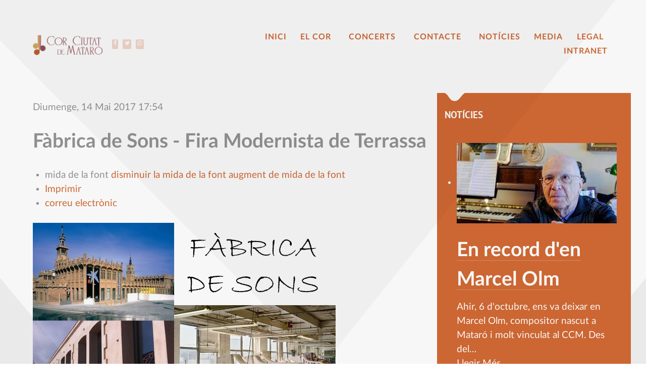

--- FILE ---
content_type: text/html; charset=utf-8
request_url: https://www.corciutatmataro.org/index.php/concert/historic/item/48-fabrica-de-sons
body_size: 7507
content:
<!DOCTYPE html>
<html prefix="og: http://ogp.me/ns#" lang="ca-ES" dir="ltr">
        <head>
    
            <meta name="viewport" content="width=device-width, initial-scale=1.0">
        <meta http-equiv="X-UA-Compatible" content="IE=edge" />
        

                <link rel="icon" type="image/x-icon" href="/templates/rt_interstellar/custom/images/logo/favicon.png" />
        
            
    <meta charset="utf-8" />
	<base href="https://www.corciutatmataro.org/index.php/concert/historic/item/48-fabrica-de-sons" />
	<meta name="robots" content="max-image-preview:large" />
	<meta name="author" content="Super User" />
	<meta property="og:url" content="https://www.corciutatmataro.org/index.php/concert/historic/item/48-fabrica-de-sons" />
	<meta property="og:type" content="article" />
	<meta property="og:title" content="Cor Ciutat de Mataró - Fàbrica de Sons - Fira Modernista de Terrassa" />
	<meta property="og:description" content="Fàbriques de sons. Cors a l&amp;#39;època industrial El Cor Ciutat de Mataró, director Jordi Lluch, conjuntament amb la Coral Cantiga de Barcelona, director Pep Prats. Repertori de Renaixença fins al Noucentisme." />
	<meta property="og:image" content="https://www.corciutatmataro.org/media/k2/items/cache/c1572c59821062c96d0fc33ad32a2983_M.jpg" />
	<meta name="image" content="https://www.corciutatmataro.org/media/k2/items/cache/c1572c59821062c96d0fc33ad32a2983_M.jpg" />
	<meta name="twitter:card" content="summary" />
	<meta name="twitter:title" content="Cor Ciutat de Mataró - Fàbrica de Sons - Fira Modernista de Terrassa" />
	<meta name="twitter:description" content="Fàbriques de sons. Cors a l&amp;#39;època industrial El Cor Ciutat de Mataró, director Jordi Lluch, conjuntament amb la Coral Cantiga de Barcelona, director Pep Prats. Repertori de Renaixença fins al Nouc..." />
	<meta name="twitter:image" content="https://www.corciutatmataro.org/media/k2/items/cache/c1572c59821062c96d0fc33ad32a2983_M.jpg" />
	<meta name="twitter:image:alt" content="Fàbrica de Sons - Fira Modernista de Terrassa" />
	<meta name="description" content="Fàbriques de sons. Cors a l&amp;#39;època industrial El Cor Ciutat de Mataró, director Jordi Lluch, conjuntament amb la Coral Cantiga de Barcelona, direct..." />
	<meta name="generator" content="Joomla! - Open Source Content Management" />
	<title>Cor Ciutat de Mataró - Fàbrica de Sons - Fira Modernista de Terrassa</title>
	<link href="/index.php/concert/historic/item/48-fabrica-de-sons" rel="canonical" />
	<link href="https://cdnjs.cloudflare.com/ajax/libs/magnific-popup.js/1.1.0/magnific-popup.min.css" rel="stylesheet" />
	<link href="https://cdnjs.cloudflare.com/ajax/libs/simple-line-icons/2.4.1/css/simple-line-icons.min.css" rel="stylesheet" />
	<link href="/components/com_k2/css/k2.css?v=2.11&b=20230112" rel="stylesheet" />
	<link href="/components/com_roksprocket/layouts/grids/themes/basic/basic.css" rel="stylesheet" />
	<link href="/media/gantry5/engines/nucleus/css-compiled/nucleus.css" rel="stylesheet" />
	<link href="/templates/rt_interstellar/custom/css-compiled/interstellar_18.css" rel="stylesheet" />
	<link href="/media/gantry5/assets/css/bootstrap-gantry.css" rel="stylesheet" />
	<link href="/media/gantry5/engines/nucleus/css-compiled/joomla.css" rel="stylesheet" />
	<link href="/media/jui/css/icomoon.css" rel="stylesheet" />
	<link href="/media/gantry5/assets/css/font-awesome.min.css" rel="stylesheet" />
	<link href="/templates/rt_interstellar/custom/css-compiled/interstellar-joomla_18.css" rel="stylesheet" />
	<link href="/templates/rt_interstellar/custom/css-compiled/custom_18.css" rel="stylesheet" />
	<link href="/templates/rt_interstellar/css/animate.css" rel="stylesheet" />
	<style>

                        /* K2 - Magnific Popup Overrides */
                        .mfp-iframe-holder {padding:10px;}
                        .mfp-iframe-holder .mfp-content {max-width:100%;width:100%;height:100%;}
                        .mfp-iframe-scaler iframe {background:#fff;padding:10px;box-sizing:border-box;box-shadow:none;}
                    
	</style>
	<script type="application/json" class="joomla-script-options new">{"csrf.token":"f38172aa56561f476a348087bde99fd2","system.paths":{"root":"","base":""}}</script>
	<script src="/media/jui/js/jquery.min.js?11eff9837e007264f98c1e64707047d6"></script>
	<script src="/media/jui/js/jquery-noconflict.js?11eff9837e007264f98c1e64707047d6"></script>
	<script src="/media/jui/js/jquery-migrate.min.js?11eff9837e007264f98c1e64707047d6"></script>
	<script src="https://cdnjs.cloudflare.com/ajax/libs/magnific-popup.js/1.1.0/jquery.magnific-popup.min.js"></script>
	<script src="/media/k2/assets/js/k2.frontend.js?v=2.11&b=20230112&sitepath=/"></script>
	<script src="/media/system/js/mootools-core.js?11eff9837e007264f98c1e64707047d6"></script>
	<script src="/media/system/js/core.js?11eff9837e007264f98c1e64707047d6"></script>
	<script src="/media/system/js/mootools-more.js?11eff9837e007264f98c1e64707047d6"></script>
	<script src="/components/com_roksprocket/assets/js/mootools-mobile.js"></script>
	<script src="/components/com_roksprocket/assets/js/rokmediaqueries.js"></script>
	<script src="/components/com_roksprocket/assets/js/roksprocket.js"></script>
	<script src="/components/com_roksprocket/assets/js/moofx.js"></script>
	<script src="/components/com_roksprocket/assets/js/roksprocket.request.js"></script>
	<script src="/components/com_roksprocket/layouts/grids/themes/basic/basic.js"></script>
	<script src="/media/jui/js/bootstrap.min.js?11eff9837e007264f98c1e64707047d6"></script>
	<script type="application/ld+json">

                {
                    "@context": "https://schema.org",
                    "@type": "Article",
                    "mainEntityOfPage": {
                        "@type": "WebPage",
                        "@id": "https://www.corciutatmataro.org/index.php/concert/historic/item/48-fabrica-de-sons"
                    },
                    "url": "https://www.corciutatmataro.org/index.php/concert/historic/item/48-fabrica-de-sons",
                    "headline": "Cor Ciutat de Mataró - Fàbrica de Sons - Fira Modernista de Terrassa",
                    "image": [
                        "https://www.corciutatmataro.org/media/k2/items/cache/c1572c59821062c96d0fc33ad32a2983_XL.jpg",
                        "https://www.corciutatmataro.org/media/k2/items/cache/c1572c59821062c96d0fc33ad32a2983_L.jpg",
                        "https://www.corciutatmataro.org/media/k2/items/cache/c1572c59821062c96d0fc33ad32a2983_M.jpg",
                        "https://www.corciutatmataro.org/media/k2/items/cache/c1572c59821062c96d0fc33ad32a2983_S.jpg",
                        "https://www.corciutatmataro.org/media/k2/items/cache/c1572c59821062c96d0fc33ad32a2983_XS.jpg",
                        "https://www.corciutatmataro.org/media/k2/items/cache/c1572c59821062c96d0fc33ad32a2983_Generic.jpg"
                    ],
                    "datePublished": "2017-05-14 17:54:00",
                    "dateModified": "2017-05-14 17:54:00",
                    "author": {
                        "@type": "Person",
                        "name": "Super User",
                        "url": "https://www.corciutatmataro.org/index.php/concert/historic/itemlist/user/665-superuser"
                    },
                    "publisher": {
                        "@type": "Organization",
                        "name": "Cor Ciutat de Mataró",
                        "url": "https://www.corciutatmataro.org/",
                        "logo": {
                            "@type": "ImageObject",
                            "name": "Cor Ciutat de Mataró",
                            "width": "",
                            "height": "",
                            "url": "https://www.corciutatmataro.org/"
                        }
                    },
                    "articleSection": "https://www.corciutatmataro.org/index.php/concert/historic/itemlist/category/2-historic-de-concerts",
                    "keywords": "",
                    "description": "Fàbriques de sons. Cors a l&#039;època industrial El Cor Ciutat de Mataró, director Jordi Lluch, conjuntament amb la Coral Cantiga de Barcelona, director Pep Prats. Repertori de Renaixença fins al Noucentisme.",
                    "articleBody": "Fàbriques de sons. Cors a l&#039;època industrial El Cor Ciutat de Mataró, director Jordi Lluch, conjuntament amb la Coral Cantiga de Barcelona, director Pep Prats. Repertori de Renaixença fins al Noucentisme."
                }
                
	</script>
	<script>
if (typeof RokSprocket == 'undefined') RokSprocket = {};
Object.merge(RokSprocket, {
	SiteURL: 'https://www.corciutatmataro.org/',
	CurrentURL: 'https://www.corciutatmataro.org/',
	AjaxURL: 'https://www.corciutatmataro.org/index.php?option=com_roksprocket&amp;task=ajax&amp;format=raw&amp;ItemId=134'
});
window.addEvent('domready', function(){
		RokSprocket.instances.grids = new RokSprocket.Grids();
});
window.addEvent('domready', function(){
	RokSprocket.instances.grids.attach(124, '{"animations":["fade","scale","rotate"],"displayed":[45,46,43]}');
});
window.addEvent('load', function(){
   var overridden = false;
   if (!overridden && window.G5 && window.G5.offcanvas){
       var mod = document.getElement('[data-grids="124"]');
       mod.addEvents({
           touchstart: function(){ window.G5.offcanvas.detach(); },
           touchend: function(){ window.G5.offcanvas.attach(); }
       });
       overridden = true;
   };
});

	</script>

                
</head>

    <body class="gantry site com_k2 view-item no-layout no-task dir-ltr itemid-134 outline-18 g-offcanvas-left g-default g-style-preset3">
        
                    

        <div id="g-offcanvas"  data-g-offcanvas-swipe="1" data-g-offcanvas-css3="1">
                        <div class="g-grid">                        

        <div class="g-block size-100">
             <div id="mobile-menu-4557-particle" class="g-content g-particle">            <div id="g-mobilemenu-container" data-g-menu-breakpoint="48rem"></div>
            </div>
        </div>
            </div>
    </div>
        <div id="g-page-surround">
            <div class="g-offcanvas-hide g-offcanvas-toggle" role="navigation" data-offcanvas-toggle aria-controls="g-offcanvas" aria-expanded="false"><i class="fa fa-fw fa-bars"></i></div>                        

                                            
                <section id="g-top">
                <div class="g-container">                                <div class="g-grid">                        

        <div class="g-block size-100">
             <div class="g-system-messages">
                                            
            
    </div>
        </div>
            </div>
            </div>
        
    </section>
                                
                <section id="g-navigation">
                <div class="g-container">                                <div class="g-grid">                        

        <div class="g-block size-15">
             <div id="logo-9579-particle" class="g-content g-particle">            <a href="/" target="_self" title="" aria-label="" rel="home" class="g-logo">
                        <img src="/templates/rt_interstellar/custom/images/logo/logo.png"  alt="" />
            </a>
            </div>
        </div>
                    

        <div class="g-block size-15 align-left">
             <div id="social-5146-particle" class="g-content g-particle">            <div class="g-social ">
                                            <a href="https://es-es.facebook.com/corciutatmataro/" target="_blank" rel="noopener noreferrer">
                <span class="fa fa-facebook-f"></span>                <span class="g-social-text"></span>            </a>
                                            <a href="https://twitter.com/CorCiutatMataro" target="_blank" rel="noopener noreferrer">
                <span class="fa fa-twitter"></span>                <span class="g-social-text"></span>            </a>
                                            <a href="https://www.instagram.com/corciutatmataro/" target="_blank" rel="noopener noreferrer">
                <span class="fa fa-instagram"></span>                <span class="g-social-text"></span>            </a>
            </div>
            </div>
        </div>
                    

        <div class="g-block size-70 align-right">
             <div id="menu-7635-particle" class="g-content g-particle">            <nav class="g-main-nav" data-g-hover-expand="true">
        <ul class="g-toplevel">
                                                                                                        
        
                
        
                
        
        <li class="g-menu-item g-menu-item-type-component g-menu-item-101 g-standard  ">
                            <a class="g-menu-item-container" href="/index.php">
                                                                <span class="g-menu-item-content">
                                    <span class="g-menu-item-title">Inici</span>
            
                    </span>
                                                </a>
                                </li>
    
                                                                                        
        
                
        
                
        
        <li class="g-menu-item g-menu-item-type-component g-menu-item-128 g-parent g-standard g-menu-item-link-parent ">
                            <a class="g-menu-item-container" href="/index.php/el-cor">
                                                                <span class="g-menu-item-content">
                                    <span class="g-menu-item-title">El Cor</span>
            
                    </span>
                    <span class="g-menu-parent-indicator" data-g-menuparent=""></span>                            </a>
                                                                            <ul class="g-dropdown g-inactive g-zoom g-dropdown-right">
            <li class="g-dropdown-column">
                        <div class="g-grid">
                        <div class="g-block size-100">
            <ul class="g-sublevel">
                <li class="g-level-1 g-go-back">
                    <a class="g-menu-item-container" href="#" data-g-menuparent=""><span>Back</span></a>
                </li>
                                                                                                            
        
                
        
                
        
        <li class="g-menu-item g-menu-item-type-component g-menu-item-129  ">
                            <a class="g-menu-item-container" href="/index.php/el-cor/cantaires">
                                                                <span class="g-menu-item-content">
                                    <span class="g-menu-item-title">Cantaires</span>
            
                    </span>
                                                </a>
                                </li>
    
                                                                                        
        
                
        
                
        
        <li class="g-menu-item g-menu-item-type-component g-menu-item-130  ">
                            <a class="g-menu-item-container" href="/index.php/el-cor/professionals">
                                                                <span class="g-menu-item-content">
                                    <span class="g-menu-item-title">Professionals</span>
            
                    </span>
                                                </a>
                                </li>
    
                                                                                        
        
                
        
                
        
        <li class="g-menu-item g-menu-item-type-component g-menu-item-131  ">
                            <a class="g-menu-item-container" href="/index.php/el-cor/eldirector">
                                                                <span class="g-menu-item-content">
                                    <span class="g-menu-item-title">El director</span>
            
                    </span>
                                                </a>
                                </li>
    
                                                                                        
        
                
        
                
        
        <li class="g-menu-item g-menu-item-type-component g-menu-item-216  ">
                            <a class="g-menu-item-container" href="/index.php/el-cor/mecenes">
                                                                <span class="g-menu-item-content">
                                    <span class="g-menu-item-title">Mecenes</span>
            
                    </span>
                                                </a>
                                </li>
    
    
            </ul>
        </div>
            </div>

            </li>
        </ul>
            </li>
    
                                                                                        
        
                
        
                
        
        <li class="g-menu-item g-menu-item-type-component g-menu-item-133 g-parent active g-standard g-menu-item-link-parent ">
                            <a class="g-menu-item-container" href="/index.php/concert">
                                                                <span class="g-menu-item-content">
                                    <span class="g-menu-item-title">Concerts</span>
            
                    </span>
                    <span class="g-menu-parent-indicator" data-g-menuparent=""></span>                            </a>
                                                                            <ul class="g-dropdown g-inactive g-zoom g-dropdown-right">
            <li class="g-dropdown-column">
                        <div class="g-grid">
                        <div class="g-block size-100">
            <ul class="g-sublevel">
                <li class="g-level-1 g-go-back">
                    <a class="g-menu-item-container" href="#" data-g-menuparent=""><span>Back</span></a>
                </li>
                                                                                                            
        
                
        
                
        
        <li class="g-menu-item g-menu-item-type-component g-menu-item-134 active  ">
                            <a class="g-menu-item-container" href="/index.php/concert/historic">
                                                                <span class="g-menu-item-content">
                                    <span class="g-menu-item-title">Històric</span>
            
                    </span>
                                                </a>
                                </li>
    
    
            </ul>
        </div>
            </div>

            </li>
        </ul>
            </li>
    
                                                                                        
        
                
        
                
        
        <li class="g-menu-item g-menu-item-type-component g-menu-item-137 g-parent g-standard g-menu-item-link-parent ">
                            <a class="g-menu-item-container" href="/index.php/contacta">
                                                                <span class="g-menu-item-content">
                                    <span class="g-menu-item-title">Contacte</span>
            
                    </span>
                    <span class="g-menu-parent-indicator" data-g-menuparent=""></span>                            </a>
                                                                            <ul class="g-dropdown g-inactive g-zoom g-dropdown-right">
            <li class="g-dropdown-column">
                        <div class="g-grid">
                        <div class="g-block size-100">
            <ul class="g-sublevel">
                <li class="g-level-1 g-go-back">
                    <a class="g-menu-item-container" href="#" data-g-menuparent=""><span>Back</span></a>
                </li>
                                                                                                            
        
                
        
                
        
        <li class="g-menu-item g-menu-item-type-component g-menu-item-138  ">
                            <a class="g-menu-item-container" href="/index.php/contacta/informacio">
                                                                <span class="g-menu-item-content">
                                    <span class="g-menu-item-title">Informació</span>
            
                    </span>
                                                </a>
                                </li>
    
                                                                                        
        
                
        
                
        
        <li class="g-menu-item g-menu-item-type-component g-menu-item-139  ">
                            <a class="g-menu-item-container" href="/index.php/contacta/contractacio">
                                                                <span class="g-menu-item-content">
                                    <span class="g-menu-item-title">Contractar-nos</span>
            
                    </span>
                                                </a>
                                </li>
    
                                                                                        
        
                
        
                
        
        <li class="g-menu-item g-menu-item-type-component g-menu-item-140  ">
                            <a class="g-menu-item-container" href="/index.php/contacta/audicions">
                                                                <span class="g-menu-item-content">
                                    <span class="g-menu-item-title">Audicions</span>
            
                    </span>
                                                </a>
                                </li>
    
                                                                                        
        
                
        
                
        
        <li class="g-menu-item g-menu-item-type-component g-menu-item-215  ">
                            <a class="g-menu-item-container" href="/index.php/contacta/formulari-audicio">
                                                                <span class="g-menu-item-content">
                                    <span class="g-menu-item-title">Formulari audicions</span>
            
                    </span>
                                                </a>
                                </li>
    
    
            </ul>
        </div>
            </div>

            </li>
        </ul>
            </li>
    
                                                                                        
        
                
        
                
        
        <li class="g-menu-item g-menu-item-type-component g-menu-item-141 g-standard  ">
                            <a class="g-menu-item-container" href="/index.php/noticies">
                                                                <span class="g-menu-item-content">
                                    <span class="g-menu-item-title">Notícies</span>
            
                    </span>
                                                </a>
                                </li>
    
                                                                                        
        
                
        
                
        
        <li class="g-menu-item g-menu-item-type-separator g-menu-item-143 g-standard  ">
                            <div class="g-menu-item-container" data-g-menuparent="">                                                                            <span class="g-separator g-menu-item-content">            <span class="g-menu-item-title">Media</span>
            </span>
                                                                    </div>                    </li>
    
                                                                                        
        
                
        
                
        
        <li class="g-menu-item g-menu-item-type-component g-menu-item-144 g-parent g-standard g-menu-item-link-parent ">
                            <a class="g-menu-item-container" href="/index.php/legal">
                                                                <span class="g-menu-item-content">
                                    <span class="g-menu-item-title">Legal</span>
            
                    </span>
                    <span class="g-menu-parent-indicator" data-g-menuparent=""></span>                            </a>
                                                                            <ul class="g-dropdown g-inactive g-zoom g-dropdown-right">
            <li class="g-dropdown-column">
                        <div class="g-grid">
                        <div class="g-block size-100">
            <ul class="g-sublevel">
                <li class="g-level-1 g-go-back">
                    <a class="g-menu-item-container" href="#" data-g-menuparent=""><span>Back</span></a>
                </li>
                                                                                                            
        
                
        
                
        
        <li class="g-menu-item g-menu-item-type-component g-menu-item-145  ">
                            <a class="g-menu-item-container" href="/index.php/legal/politica-de-privacitat">
                                                                <span class="g-menu-item-content">
                                    <span class="g-menu-item-title">Política de privacitat</span>
            
                    </span>
                                                </a>
                                </li>
    
                                                                                        
        
                
        
                
        
        <li class="g-menu-item g-menu-item-type-component g-menu-item-146  ">
                            <a class="g-menu-item-container" href="/index.php/legal/politica-de-cookies">
                                                                <span class="g-menu-item-content">
                                    <span class="g-menu-item-title">Política de Cookies</span>
            
                    </span>
                                                </a>
                                </li>
    
    
            </ul>
        </div>
            </div>

            </li>
        </ul>
            </li>
    
                                                                                        
        
                
        
                
        
        <li class="g-menu-item g-menu-item-type-component g-menu-item-189 g-standard  ">
                            <a class="g-menu-item-container" href="/index.php/login">
                                                                <span class="g-menu-item-content">
                                    <span class="g-menu-item-title">Intranet</span>
            
                    </span>
                                                </a>
                                </li>
    
    
        </ul>
    </nav>
            </div>
        </div>
            </div>
            </div>
        
    </section>
                
                                
                
    
                <section id="g-container-4448" class="g-wrapper">
                <div class="g-container">                    <div class="g-grid">                        

        <div class="g-block size-68 equal-height">
             <section id="g-mainbar">
                                        <div class="g-grid">                        

        <div class="g-block size-100">
             <div class="g-content">
                                                            <div class="platform-content row-fluid"><div class="span12"><!-- Start K2 Item Layout -->
<span id="startOfPageId48"></span>

<div id="k2Container" class="itemView">
    <!-- Plugins: BeforeDisplay -->
    
    <!-- K2 Plugins: K2BeforeDisplay -->
    
    <div class="itemHeader">
                <!-- Date created -->
        <span class="itemDateCreated">
            Diumenge, 14 Mai 2017 17:54        </span>
        
                <!-- Item title -->
        <h2 class="itemTitle">
            
            Fàbrica de Sons - Fira Modernista de Terrassa
                    </h2>
        
            </div>

    <!-- Plugins: AfterDisplayTitle -->
    
    <!-- K2 Plugins: K2AfterDisplayTitle -->
    
        <div class="itemToolbar">
        <ul>
                        <!-- Font Resizer -->
            <li>
                <span class="itemTextResizerTitle">mida de la font</span>
                <a href="#" id="fontDecrease">
                    <span>disminuir la mida de la font</span>
                </a>
                <a href="#" id="fontIncrease">
                    <span>augment de mida de la font</span>
                </a>
            </li>
            
                        <!-- Print Button -->
            <li>
                <a class="itemPrintLink" rel="nofollow" href="/index.php/concert/historic/item/48-fabrica-de-sons?tmpl=component&amp;print=1" onclick="window.open(this.href,'printWindow','width=900,height=600,location=no,menubar=no,resizable=yes,scrollbars=yes'); return false;">
                    <span>Imprimir</span>
                </a>
            </li>
            
                        <!-- Email Button -->
            <li>
                <a class="itemEmailLink" rel="nofollow" href="/index.php/component/mailto/?tmpl=component&amp;template=rt_interstellar&amp;link=aa1a34dd845e53b72790d953bafcd1b082b17274" onclick="window.open(this.href,'emailWindow','width=400,height=350,location=no,menubar=no,resizable=no,scrollbars=no'); return false;">
                    <span>correu electrònic</span>
                </a>
            </li>
            
            
            
            
                    </ul>
        <div class="clr"></div>
    </div>
    
    
    <div class="itemBody">
        <!-- Plugins: BeforeDisplayContent -->
        
        <!-- K2 Plugins: K2BeforeDisplayContent -->
        
                <!-- Item Image -->
        <div class="itemImageBlock">
            <span class="itemImage">
                <a data-k2-modal="image" href="/media/k2/items/cache/c1572c59821062c96d0fc33ad32a2983_XL.jpg" title="Feu clic per a la vista prèvia de la imatge ">
                    <img src="/media/k2/items/cache/c1572c59821062c96d0fc33ad32a2983_L.jpg" alt="Fàbrica de Sons - Fira Modernista de Terrassa" style="width:600px; height:auto;" />
                </a>
            </span>

            
            
            <div class="clr"></div>
        </div>
        
        
        <!-- Item text -->
        <div class="itemFullText">
            <h3>Fàbriques de sons. Cors a l'època industrial</h3>
<p>El Cor Ciutat de Mataró, director Jordi Lluch, conjuntament amb la Coral Cantiga de Barcelona, director Pep Prats.</p>
<p>Repertori de Renaixença fins al Noucentisme.</p>        </div>

        
        <div class="clr"></div>

        
                <div class="itemContentFooter">
                        <!-- Item Hits -->
            <span class="itemHits">
                Llegit <b>4837</b> vegades            </span>
            
            
            <div class="clr"></div>
        </div>
        
        <!-- Plugins: AfterDisplayContent -->
        
        <!-- K2 Plugins: K2AfterDisplayContent -->
        
        <div class="clr"></div>
    </div>

        <!-- Social sharing -->
    <div class="itemSocialSharing">
                <!-- Twitter Button -->
        <div class="itemTwitterButton">
            <a href="https://twitter.com/share" class="twitter-share-button" data-url="https://www.corciutatmataro.org/index.php/concert/historic/item/48-fabrica-de-sons" data-via="" data-related="" data-lang="ca-es" data-dnt="true" data-show-count="true">Tweet</a>
            <script async src="https://platform.twitter.com/widgets.js" charset="utf-8"></script>
        </div>
        
                <!-- Facebook Button -->
        <div class="itemFacebookButton">
            <div id="fb-root"></div>
            <script async defer crossorigin="anonymous" src="https://connect.facebook.net/ca_ES/sdk.js#xfbml=1&version=v3.3"></script>
            <div class="fb-like" data-href="https://www.corciutatmataro.org/index.php/concert/historic/item/48-fabrica-de-sons" data-width="160" data-layout="button_count" data-action="like" data-size="small" data-show-faces="false" data-share="true"></div>
        </div>
        
        
        <div class="clr"></div>
    </div>
    
        <div class="itemLinks">
                <!-- Item category -->
        <div class="itemCategory">
            <span>Publicat a</span>
            <a href="/index.php/concert/historic/itemlist/category/2-historic-de-concerts">Històric de Concerts</a>
        </div>
        
        
        
        <div class="clr"></div>
    </div>
    
    
        
        
    <div class="clr"></div>

    
    
            <!-- Item navigation -->
    <div class="itemNavigation">
        <span class="itemNavigationTitle">Més en aquesta categoria:</span>

                <a class="itemPrevious" href="/index.php/concert/historic/item/47-mozart-requiem-kv-626">&laquo; Mozart - Requiem KV 626</a>
        
                <a class="itemNext" href="/index.php/concert/historic/item/49-habemus-corpus-grec-2017">AIRE - GREC 2017 &raquo;</a>
            </div>
    
    <!-- Plugins: AfterDisplay -->
    
    <!-- K2 Plugins: K2AfterDisplay -->
    
    
    
        <div class="itemBackToTop">
        <a class="k2Anchor" href="/index.php/concert/historic/item/48-fabrica-de-sons#startOfPageId48">
            Tornar al principi        </a>
    </div>
    
    <div class="clr"></div>
</div>
<!-- End K2 Item Layout -->

<!-- JoomlaWorks "K2" (v2.11) | Learn more about K2 at https://getk2.org --></div></div>
    
            
    </div>
        </div>
            </div>
            
    </section>
        </div>
                    

        <div class="g-block size-32 equal-height">
             <aside id="g-aside">
                                        <div class="g-grid">                        

        <div class="g-block size-100 box1">
             <div class="g-content">
                                    <div class="platform-content"><div class="moduletable ">
							<h3 class="g-title">Notícies</h3>
						 <div class="sprocket-grids-b" data-grids="124">
	<ul class="sprocket-grids-b-container sprocket-grids-b-columns-1" data-grids-items>
		<li data-grids-item>
	<div class="sprocket-grids-b-item" data-grids-content>
				<div class="sprocket-grids-b-image-container">
			<img src="/images/marcel_olm_2.jpg" alt="En record d'en Marcel Olm" class="sprocket-grids-b-image" />
						<div class="sprocket-grids-b-effect"></div>
					</div>
		
				<div class="sprocket-grids-b-content overlay-mode">
						<h2 class="sprocket-grids-b-title">
				<a href="/index.php/noticies/45-en-record-d-en-marcel-olm">					En record d'en Marcel Olm				</a>			</h2>
			
						<div class="sprocket-grids-b-text">
				Ahir, 6 d'octubre, ens va deixar en Marcel Olm, compositor nascut a Mataró i molt vinculat al CCM. Des del<span class="roksprocket-ellipsis">…</span>			</div>
			
						<a href="/index.php/noticies/45-en-record-d-en-marcel-olm" class="sprocket-grids-b-readon">Llegir Més</a>
					</div>
			</div>
</li>
<li data-grids-item>
	<div class="sprocket-grids-b-item" data-grids-content>
				<div class="sprocket-grids-b-image-container">
			<img src="/images/Audicions_20242.jpeg" alt="Noves audicions pel Cor Ciutat de Mataró el 6 de setembre de 2024" class="sprocket-grids-b-image" />
						<div class="sprocket-grids-b-effect"></div>
					</div>
		
				<div class="sprocket-grids-b-content overlay-mode">
						<h2 class="sprocket-grids-b-title">
				<a href="/index.php/noticies/46-noves-audicions-pel-cor-ciutrat-de-mataro-el-6-de-setembre-de-2024">					Noves audicions pel Cor Ciutat de Mataró el 6 de setembre de 2024				</a>			</h2>
			
						<div class="sprocket-grids-b-text">
				El 6 de setembre es convoquen noves audicions per cantar en el Cor Ciutat de Mataró. Si vols conèixer les<span class="roksprocket-ellipsis">…</span>			</div>
			
						<a href="/index.php/noticies/46-noves-audicions-pel-cor-ciutrat-de-mataro-el-6-de-setembre-de-2024" class="sprocket-grids-b-readon">Llegir Més</a>
					</div>
			</div>
</li>
<li data-grids-item>
	<div class="sprocket-grids-b-item panel-color" data-grids-content>
		
				<div class="sprocket-grids-b-content">
						<h2 class="sprocket-grids-b-title">
				<a href="/index.php/noticies/43-el-ccm-i-el-liceu-creen-un-cor-juvenil-a-mataro">					El CCM i el Liceu creen un cor juvenil a Mataró				</a>			</h2>
			
						<div class="sprocket-grids-b-text">
				El Cor Ciutat de Mataró i la Fundació Conservatori del Liceu signen un conveni per crear un cor juvenil a<span class="roksprocket-ellipsis">…</span>			</div>
			
						<a href="/index.php/noticies/43-el-ccm-i-el-liceu-creen-un-cor-juvenil-a-mataro" class="sprocket-grids-b-readon">Llegir Més</a>
					</div>
			</div>
</li>
	</ul>
</div>
		</div></div>
            
        </div>
        </div>
            </div>
            
    </aside>
        </div>
            </div>
    </div>
        
    </section>
    
                                
                <section id="g-copyright" class="g-mobile-center-compact">
                <div class="g-container">                                <div class="g-grid">                        

        <div class="g-block size-76 g-copyright">
             <div id="copyright-7340-particle" class="g-content g-particle">            &copy;
    2007 -     2026
    Cor Ciutat de Mataró | Reservats tots els drets
            </div>
        </div>
                    

        <div class="g-block size-24">
             <div id="totop-7220-particle" class="g-content g-particle">            <div class="g-totop g-particle">
    <div class="g-totop">
        <a href="#" id="g-totop" rel="nofollow">
            <i class="fa fa-angle-double-up fa-fw"></i>            Amunt                    </a>
    </div>
</div>
            </div>
        </div>
            </div>
            </div>
        
    </section>
            
                        

        </div>
                    

                        <script type="text/javascript" src="/media/gantry5/assets/js/main.js"></script>
    

    

        
    </body>
</html>


--- FILE ---
content_type: text/css
request_url: https://www.corciutatmataro.org/templates/rt_interstellar/custom/css-compiled/custom_18.css
body_size: -67
content:
/*c4c88830de0a21248d27e6c7506db93a*/
